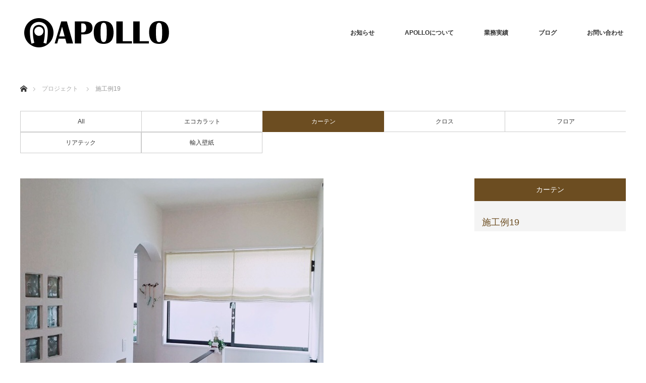

--- FILE ---
content_type: text/html; charset=UTF-8
request_url: https://apollo-interior.jp/project/%E6%96%BD%E5%B7%A5%E4%BE%8B19/
body_size: 6417
content:
<!DOCTYPE html>
<html class="pc" lang="ja">
<head>
<meta charset="UTF-8">
<!--[if IE]><meta http-equiv="X-UA-Compatible" content="IE=edge"><![endif]-->
<meta name="viewport" content="width=device-width">
<title>施工例19 | 内装工事なら一宮のアポロへ</title>
<meta name="description" content="...">
<link rel="pingback" href="https://apollo-interior.jp/wp/xmlrpc.php">
<meta name='robots' content='max-image-preview:large' />

<!-- Google Tag Manager for WordPress by gtm4wp.com -->
<script data-cfasync="false" data-pagespeed-no-defer>//<![CDATA[
	var gtm4wp_datalayer_name = "dataLayer";
	var dataLayer = dataLayer || [];
//]]>
</script>
<!-- End Google Tag Manager for WordPress by gtm4wp.com --><link rel='dns-prefetch' href='//webfonts.xserver.jp' />
<link rel='dns-prefetch' href='//s.w.org' />
<link rel="alternate" type="application/rss+xml" title="内装工事なら一宮のアポロへ &raquo; フィード" href="https://apollo-interior.jp/feed/" />
<link rel="alternate" type="application/rss+xml" title="内装工事なら一宮のアポロへ &raquo; コメントフィード" href="https://apollo-interior.jp/comments/feed/" />
<link rel='stylesheet' id='style-css'  href='https://apollo-interior.jp/wp/wp-content/themes/monolith_tcd042/style.css?ver=1.3.1' type='text/css' media='all' />
<link rel='stylesheet' id='wp-block-library-css'  href='https://apollo-interior.jp/wp/wp-includes/css/dist/block-library/style.min.css?ver=5.7.14' type='text/css' media='all' />
<script type='text/javascript' src='https://apollo-interior.jp/wp/wp-includes/js/jquery/jquery.min.js?ver=3.5.1' id='jquery-core-js'></script>
<script type='text/javascript' src='https://apollo-interior.jp/wp/wp-includes/js/jquery/jquery-migrate.min.js?ver=3.3.2' id='jquery-migrate-js'></script>
<script type='text/javascript' src='//webfonts.xserver.jp/js/xserver.js?ver=1.2.1' id='typesquare_std-js'></script>
<script type='text/javascript' src='https://apollo-interior.jp/wp/wp-content/plugins/duracelltomi-google-tag-manager/js/gtm4wp-form-move-tracker.js?ver=1.11.4' id='gtm4wp-form-move-tracker-js'></script>
<link rel="https://api.w.org/" href="https://apollo-interior.jp/wp-json/" /><link rel='shortlink' href='https://apollo-interior.jp/?p=296' />
<link rel="alternate" type="application/json+oembed" href="https://apollo-interior.jp/wp-json/oembed/1.0/embed?url=https%3A%2F%2Fapollo-interior.jp%2Fproject%2F%25e6%2596%25bd%25e5%25b7%25a5%25e4%25be%258b19%2F" />
<link rel="alternate" type="text/xml+oembed" href="https://apollo-interior.jp/wp-json/oembed/1.0/embed?url=https%3A%2F%2Fapollo-interior.jp%2Fproject%2F%25e6%2596%25bd%25e5%25b7%25a5%25e4%25be%258b19%2F&#038;format=xml" />

<!-- Google Tag Manager for WordPress by gtm4wp.com -->
<script data-cfasync="false" data-pagespeed-no-defer>//<![CDATA[
	var dataLayer_content = {"pagePostType":"project","pagePostType2":"single-project","pagePostAuthor":"apollo"};
	dataLayer.push( dataLayer_content );//]]>
</script>
<script data-cfasync="false">//<![CDATA[
(function(w,d,s,l,i){w[l]=w[l]||[];w[l].push({'gtm.start':
new Date().getTime(),event:'gtm.js'});var f=d.getElementsByTagName(s)[0],
j=d.createElement(s),dl=l!='dataLayer'?'&l='+l:'';j.async=true;j.src=
'//www.googletagmanager.com/gtm.'+'js?id='+i+dl;f.parentNode.insertBefore(j,f);
})(window,document,'script','dataLayer','GTM-P6SRQTL');//]]>
</script>
<!-- End Google Tag Manager -->
<!-- End Google Tag Manager for WordPress by gtm4wp.com -->
<link rel="stylesheet" href="https://apollo-interior.jp/wp/wp-content/themes/monolith_tcd042/css/design-plus.css?ver=1.3.1">
<link rel="stylesheet" href="https://apollo-interior.jp/wp/wp-content/themes/monolith_tcd042/css/sns-botton.css?ver=1.3.1">
<link rel="stylesheet" href="https://fonts.googleapis.com/css?family=Roboto:100,300">
<link rel="stylesheet" media="screen and (max-width:770px)" href="https://apollo-interior.jp/wp/wp-content/themes/monolith_tcd042/css/responsive.css?ver=1.3.1">
<link rel="stylesheet" media="screen and (max-width:770px)" href="https://apollo-interior.jp/wp/wp-content/themes/monolith_tcd042/css/footer-bar.css?ver=1.3.1">

<script src="https://apollo-interior.jp/wp/wp-content/themes/monolith_tcd042/js/jquery.easing.1.3.js?ver=1.3.1"></script>
<script src="https://apollo-interior.jp/wp/wp-content/themes/monolith_tcd042/js/jscript.js?ver=1.3.1"></script>
<script src="https://apollo-interior.jp/wp/wp-content/themes/monolith_tcd042/js/comment.js?ver=1.3.1"></script>

<style type="text/css">
body, input, textarea { font-family: Arial, "ヒラギノ角ゴ ProN W3", "Hiragino Kaku Gothic ProN", "メイリオ", Meiryo, sans-serif; }
.rich_font { font-family: "Hiragino Sans", "ヒラギノ角ゴ ProN", "Hiragino Kaku Gothic ProN", "游ゴシック", YuGothic, "メイリオ", Meiryo, sans-serif; font-weight: 100;
}

body { font-size:15px; }

.pc #header .logo { font-size:21px; }
.pc #footer_top .logo { font-size:21px; }
.mobile #header .logo { font-size:18px; }

#blog_list li .image img, #related_post li a.image img, .styled_post_list1 .image img, #recent_news .image img, .project_list_widget .image img, .index_box_list .image img, #project_list .image img, #previous_next_post .image img {
  -webkit-transition: all 0.75s ease; -moz-transition: all 0.75s ease; transition: all 0.75s ease;
  -webkit-transform: scale(1); -moz-transform: scale(1); -ms-transform: scale(1); -o-transform: scale(1); transform: scale(1);
  -webkit-backface-visibility:hidden; backface-visibility:hidden;
}
#blog_list li .image:hover img, #related_post li a.image:hover img, .styled_post_list1 .image:hover img, #recent_news .image:hover img, .project_list_widget .image:hover img, .index_box_list .image:hover img, #project_list .image:hover img, #previous_next_post .image:hover img {
  -webkit-transform: scale(1.2); -moz-transform: scale(1.2); -ms-transform: scale(1.2); -o-transform: scale(1.2); transform: scale(1.2);
}

.pc #global_menu > ul > li > a { color:#333333; }

#post_title { font-size:30px; }
.post_content { font-size:15px; }

a:hover, #comment_header ul li a:hover, .pc #global_menu > ul > li.active > a, .pc #global_menu li.current-menu-item > a, .pc #global_menu > ul > li > a:hover, #header_logo .logo a:hover, #bread_crumb li.home a:hover:before, #bread_crumb li a:hover,
 #archive_news_list li a .entry-date, #related_post li .title a:hover, #comment_headline, #footer_widget .footer_headline, .index_news_list ol a .entry-date, .footer_menu li:first-child a, .footer_menu li:only-child a, .color_headline, #project_title, #project_list .title span.project_title, .post_content a
  { color:#6C4D21; }

.post_content a:hover
{ color:#422E13; }

.pc #global_menu ul ul a, #return_top a:hover, .next_page_link a:hover, .collapse_category_list li a:hover .count, .slick-arrow:hover, #blog_list .category a:hover, #index_blog .index_blog_link:hover, #footer_address .button:hover, #post_meta_top .category a:hover,
 #archive_news_list .headline, .side_headline, #previous_next_page a:hover, .page_navi a:hover, .page_navi span.current, .page_navi p.back a:hover, .collapse_category_list li a:hover .count, .mobile #global_menu li a:hover,
  #wp-calendar td a:hover, #wp-calendar #prev a:hover, #wp-calendar #next a:hover, .widget_search #search-btn input:hover, .widget_search #searchsubmit:hover, .side_widget.google_search #searchsubmit:hover,
   #submit_comment:hover, #comment_header ul li a:hover, #comment_header ul li.comment_switch_active a, #comment_header #comment_closed p, #post_pagination a:hover, #post_pagination p, a.menu_button:hover, .mobile .footer_menu a:hover, .mobile #footer_menu_bottom li a:hover,
  .project_pager a:hover, #project_catgory_sort li a.active, #project_catgory_sort li a:hover, #project_catgory_sort li.current-cat a, #project_side_content h3
 { background-color:#6C4D21; }

.pc #global_menu ul ul a:hover, .index_news_list a.archive_link:hover
 { background-color:#422E13; }

#recent_news .headline, .index_news_list .headline, #blog_list .date, #post_meta_top .date, #related_post
 { background-color:#362E2B; }

.index_news_list a.archive_link, #index_blog .index_blog_link, .page_navi p.back a
{ background-color:#BBBBBB; }

#comment_textarea textarea:focus, #guest_info input:focus, #comment_header ul li a:hover, #comment_header ul li.comment_switch_active a, #comment_header #comment_closed p, #post_meta_top .category a:hover, #project_catgory_sort .current-cat, #project_catgory_sort li:hover, #project_catgory_sort .current-cat:last-child, #post_pagination p, #post_pagination a:hover, .page_navi span.current, .page_navi a:hover
 { border-color:#6C4D21; }
#project_catgory_sort .current-cat + li, #project_catgory_sort li:hover + li, .page_navi .current-cat + li a
{ border-left-color:#6C4D21; }

@media screen and (max-width:600px) {
  #project_catgory_sort .current-cat { border-right-color:#6C4D21!important; }
}

#comment_header ul li.comment_switch_active a:after, #comment_header #comment_closed p:after
 { border-color:#6C4D21 transparent transparent transparent; }

.collapse_category_list li a:before
 { border-color: transparent transparent transparent #6C4D21; }

.footer_menu li:first-child a, .footer_menu li:only-child a { pointer-events:none; }

#project_list .image:before { background:rgba(89,73,63,0.5); }
#site_loader_spinner { border:4px solid rgba(108,77,33,0.2); border-top-color:#6C4D21; }


</style>





<style type="text/css"></style></head>
	
<!-- Google tag (gtag.js) -->
<script async src="https://www.googletagmanager.com/gtag/js?id=G-PVDN5K07QL"></script>
<script>
  window.dataLayer = window.dataLayer || [];
  function gtag(){dataLayer.push(arguments);}
  gtag('js', new Date());

  gtag('config', 'G-PVDN5K07QL');
</script>
	
<body id="body" class="project-template-default single single-project postid-296">

<div id="site_loader_overlay">
 <div id="site_loader_spinner"></div>
</div>
<div id="site_wrap">

 <div id="header" style="background-color: rgba(255, 255, 255, 0.7);">
  <div id="header_inner" class="clearfix">
   <div id="logo_image">
 <h1 class="logo">
  <a href="https://apollo-interior.jp/" title="内装工事なら一宮のアポロへ" data-label="内装工事なら一宮のアポロへ"><img class="h_logo" src="https://apollo-interior.jp/wp/wp-content/uploads/2017/11/home_logo.png?1768949613" alt="内装工事なら一宮のアポロへ" title="内装工事なら一宮のアポロへ" /></a>
 </h1>
</div>
      <div id="global_menu">
    <ul id="menu-gronavi" class="menu"><li id="menu-item-99" class="menu-item menu-item-type-custom menu-item-object-custom menu-item-has-children menu-item-99"><a href="http://apollo-interior.jp/info/">お知らせ</a>
<ul class="sub-menu">
	<li id="menu-item-258" class="menu-item menu-item-type-custom menu-item-object-custom menu-item-258"><a href="http://apollo-interior.jp/info/">お知らせ</a></li>
	<li id="menu-item-257" class="menu-item menu-item-type-custom menu-item-object-custom menu-item-257"><a href="http://apollo-interior.jp/event/">イベント情報</a></li>
</ul>
</li>
<li id="menu-item-92" class="menu-item menu-item-type-custom menu-item-object-custom menu-item-has-children menu-item-92"><a href="#">APOLLOについて</a>
<ul class="sub-menu">
	<li id="menu-item-69" class="menu-item menu-item-type-post_type menu-item-object-page menu-item-69"><a href="https://apollo-interior.jp/concept/">APOLLOのコンセプト</a></li>
	<li id="menu-item-68" class="menu-item menu-item-type-post_type menu-item-object-page menu-item-68"><a href="https://apollo-interior.jp/service/">APOLLOのサービス</a></li>
	<li id="menu-item-70" class="menu-item menu-item-type-post_type menu-item-object-page menu-item-70"><a href="https://apollo-interior.jp/company/">会社概要</a></li>
</ul>
</li>
<li id="menu-item-97" class="menu-item menu-item-type-custom menu-item-object-custom menu-item-has-children menu-item-97"><a href="http://apollo-interior.jp/project/">業務実績</a>
<ul class="sub-menu">
	<li id="menu-item-96" class="menu-item menu-item-type-custom menu-item-object-custom menu-item-96"><a href="http://apollo-interior.jp/project-cat/curtain/">カーテン</a></li>
	<li id="menu-item-95" class="menu-item menu-item-type-custom menu-item-object-custom menu-item-95"><a href="http://apollo-interior.jp/project-cat/cloth/">クロス</a></li>
	<li id="menu-item-94" class="menu-item menu-item-type-custom menu-item-object-custom menu-item-94"><a href="http://apollo-interior.jp/project-cat/floor/">フロア</a></li>
	<li id="menu-item-93" class="menu-item menu-item-type-custom menu-item-object-custom menu-item-93"><a href="http://apollo-interior.jp/showroom/">輸入壁紙</a></li>
</ul>
</li>
<li id="menu-item-343" class="menu-item menu-item-type-taxonomy menu-item-object-category menu-item-343"><a href="https://apollo-interior.jp/category/1/">ブログ</a></li>
<li id="menu-item-154" class="menu-item menu-item-type-post_type menu-item-object-page menu-item-154"><a href="https://apollo-interior.jp/contact/">お問い合わせ</a></li>
</ul>   </div>
   <a href="#" class="menu_button"><span>menu</span></a>
     </div>
 </div><!-- END #header -->

 
 <div id="main_contents" class="clearfix">


<div id="bread_crumb">

<ul class="clearfix">
 <li itemscope="itemscope" itemtype="http://data-vocabulary.org/Breadcrumb" class="home"><a itemprop="url" href="https://apollo-interior.jp/"><span itemprop="title">ホーム</span></a></li>

 <li itemscope="itemscope" itemtype="http://data-vocabulary.org/Breadcrumb"><a itemprop="url" href="https://apollo-interior.jp/project/"><span itemprop="title">プロジェクト</span></a></li>
 <li class="last">施工例19</li>

</ul>
</div>

<div id="main_col" class="clearfix">

<ul id="project_catgory_sort" class="clearfix"><li><a href="https://apollo-interior.jp/project/">All</a></li><li><a href="https://apollo-interior.jp/project-cat/ecocarat/">エコカラット</a></li><li class="current-cat"><a href="https://apollo-interior.jp/project-cat/curtain/">カーテン</a></li><li><a href="https://apollo-interior.jp/project-cat/cloth/">クロス</a></li><li><a href="https://apollo-interior.jp/project-cat/floor/">フロア</a></li><li><a href="https://apollo-interior.jp/project-cat/%e3%83%aa%e3%82%a2%e3%83%86%e3%83%83%e3%82%af/">リアテック</a></li><li><a href="https://apollo-interior.jp/project-cat/tecido/">輸入壁紙</a></li></ul>
 
 <div id="side_col">
  <div id="project_side_content">
   <h3>
    <a href="https://apollo-interior.jp/project-cat/curtain/" rel="tag">カーテン</a> 
   </h3>
   <h4 id="project_title">施工例19</h4>
        </div>
 </div>

<div id="left_col">

 <div id="article">

  <div class="post_content clearfix">
   <p><img loading="lazy" src="http://apollo-interior.jp/wp/wp-content/uploads/2018/06/IMG_1121.jpg" alt="" width="601" height="640" class="alignnone size-full wp-image-297" srcset="https://apollo-interior.jp/wp/wp-content/uploads/2018/06/IMG_1121.jpg 601w, https://apollo-interior.jp/wp/wp-content/uploads/2018/06/IMG_1121-282x300.jpg 282w" sizes="(max-width: 601px) 100vw, 601px" /></p>
       <ul class="project_pager">
		<li class="project_pager_prev"><a href="https://apollo-interior.jp/project/%e6%96%bd%e5%b7%a5%e4%be%8b18/" rel="prev"></a></li><li class="project_pager_next"><a href="https://apollo-interior.jp/project/%e6%96%bd%e5%b7%a5%e4%be%8b20/" rel="next"></a></li>    </ul>
  </div>

 </div><!-- END #article -->

</div><!-- END #left_col -->

 
  <div id="project_related">
  <h3 class="headline">関連プロジェクト</h3>  <ol id="project_list" class="clearfix">
      <li class="clearfix">
    <a class="image" href="https://apollo-interior.jp/project/%e6%96%bd%e5%b7%a5%e4%be%8b27/" title="施工例27"><img width="300" height="300" src="https://apollo-interior.jp/wp/wp-content/uploads/2021/03/IMG-1858-300x300.jpg" class="attachment-size2 size-size2 wp-post-image" alt="" loading="lazy" srcset="https://apollo-interior.jp/wp/wp-content/uploads/2021/03/IMG-1858-300x300.jpg 300w, https://apollo-interior.jp/wp/wp-content/uploads/2021/03/IMG-1858-150x150.jpg 150w, https://apollo-interior.jp/wp/wp-content/uploads/2021/03/IMG-1858-200x200.jpg 200w, https://apollo-interior.jp/wp/wp-content/uploads/2021/03/IMG-1858-120x120.jpg 120w" sizes="(max-width: 300px) 100vw, 300px" /></a>
    <a class="title" href="https://apollo-interior.jp/project/%e6%96%bd%e5%b7%a5%e4%be%8b27/"><span class="project_title">施工例27</span></a>
   </li>
      <li class="clearfix">
    <a class="image" href="https://apollo-interior.jp/project/%e6%96%bd%e5%b7%a5%e4%be%8b25/" title="施工例25"><img width="300" height="300" src="https://apollo-interior.jp/wp/wp-content/uploads/2020/12/IMG-1615-300x300.jpg" class="attachment-size2 size-size2 wp-post-image" alt="" loading="lazy" srcset="https://apollo-interior.jp/wp/wp-content/uploads/2020/12/IMG-1615-300x300.jpg 300w, https://apollo-interior.jp/wp/wp-content/uploads/2020/12/IMG-1615-150x150.jpg 150w, https://apollo-interior.jp/wp/wp-content/uploads/2020/12/IMG-1615-200x200.jpg 200w, https://apollo-interior.jp/wp/wp-content/uploads/2020/12/IMG-1615-120x120.jpg 120w" sizes="(max-width: 300px) 100vw, 300px" /></a>
    <a class="title" href="https://apollo-interior.jp/project/%e6%96%bd%e5%b7%a5%e4%be%8b25/"><span class="project_title">施工例25</span></a>
   </li>
      <li class="clearfix">
    <a class="image" href="https://apollo-interior.jp/project/%e6%96%bd%e5%b7%a5%e4%be%8b23/" title="施工例23"><img width="300" height="300" src="https://apollo-interior.jp/wp/wp-content/uploads/2020/08/IMG-1362-1-300x300.jpg" class="attachment-size2 size-size2 wp-post-image" alt="" loading="lazy" srcset="https://apollo-interior.jp/wp/wp-content/uploads/2020/08/IMG-1362-1-300x300.jpg 300w, https://apollo-interior.jp/wp/wp-content/uploads/2020/08/IMG-1362-1-150x150.jpg 150w, https://apollo-interior.jp/wp/wp-content/uploads/2020/08/IMG-1362-1-200x200.jpg 200w, https://apollo-interior.jp/wp/wp-content/uploads/2020/08/IMG-1362-1-120x120.jpg 120w" sizes="(max-width: 300px) 100vw, 300px" /></a>
    <a class="title" href="https://apollo-interior.jp/project/%e6%96%bd%e5%b7%a5%e4%be%8b23/"><span class="project_title">施工例23</span></a>
   </li>
      <li class="clearfix">
    <a class="image" href="https://apollo-interior.jp/project/%e6%96%bd%e5%b7%a5%e4%be%8b20/" title="施工例20"><img width="300" height="300" src="https://apollo-interior.jp/wp/wp-content/uploads/2018/06/IMG_1117-300x300.jpg" class="attachment-size2 size-size2 wp-post-image" alt="" loading="lazy" srcset="https://apollo-interior.jp/wp/wp-content/uploads/2018/06/IMG_1117-300x300.jpg 300w, https://apollo-interior.jp/wp/wp-content/uploads/2018/06/IMG_1117-150x150.jpg 150w, https://apollo-interior.jp/wp/wp-content/uploads/2018/06/IMG_1117-200x200.jpg 200w, https://apollo-interior.jp/wp/wp-content/uploads/2018/06/IMG_1117-120x120.jpg 120w" sizes="(max-width: 300px) 100vw, 300px" /></a>
    <a class="title" href="https://apollo-interior.jp/project/%e6%96%bd%e5%b7%a5%e4%be%8b20/"><span class="project_title">施工例20</span></a>
   </li>
     </ol><!-- END #project_list -->
 </div>
 
</div><!-- END #main_col -->


 </div><!-- END #main_contents -->

 <div id="footer_top">
  <div id="footer_top_inner" class="clearfix">

   <div id="footer_menu_widget_area">

      <div id="footer_menu" class="clearfix">
        <div id="footer-menu1" class="footer_menu clearfix">
     <ul id="menu-footermenu1" class="menu"><li id="menu-item-191" class="menu-item menu-item-type-custom menu-item-object-custom menu-item-191"><a href="#">NEWS</a></li>
<li id="menu-item-259" class="menu-item menu-item-type-custom menu-item-object-custom menu-item-259"><a href="http://apollo-interior.jp/info/">お知らせ</a></li>
<li id="menu-item-260" class="menu-item menu-item-type-custom menu-item-object-custom menu-item-260"><a href="http://apollo-interior.jp/event/">イベント情報</a></li>
</ul>    </div>
            <div id="footer-menu2" class="footer_menu clearfix">
     <ul id="menu-footermenu2" class="menu"><li id="menu-item-146" class="menu-item menu-item-type-custom menu-item-object-custom menu-item-146"><a href="#">ABOUT</a></li>
<li id="menu-item-47" class="menu-item menu-item-type-post_type menu-item-object-page menu-item-47"><a href="https://apollo-interior.jp/concept/">コンセプト</a></li>
<li id="menu-item-72" class="menu-item menu-item-type-post_type menu-item-object-page menu-item-72"><a href="https://apollo-interior.jp/service/">サービス</a></li>
<li id="menu-item-48" class="menu-item menu-item-type-post_type menu-item-object-page menu-item-48"><a href="https://apollo-interior.jp/company/">会社概要</a></li>
<li id="menu-item-153" class="menu-item menu-item-type-post_type menu-item-object-page menu-item-153"><a href="https://apollo-interior.jp/contact/">お問い合わせ</a></li>
</ul>    </div>
            <div id="footer-menu3" class="footer_menu clearfix">
     <ul id="menu-footermenu3" class="menu"><li id="menu-item-89" class="menu-item menu-item-type-custom menu-item-object-custom menu-item-89"><a href="http://apollo-interior.jp/wp/project/">PROJECT</a></li>
<li id="menu-item-87" class="menu-item menu-item-type-custom menu-item-object-custom menu-item-87"><a href="http://apollo-interior.jp/wp/project-cat/cloth/">クロス</a></li>
<li id="menu-item-88" class="menu-item menu-item-type-custom menu-item-object-custom menu-item-88"><a href="http://apollo-interior.jp/wp/project-cat/curtain/">カーテン</a></li>
<li id="menu-item-90" class="menu-item menu-item-type-custom menu-item-object-custom menu-item-90"><a href="http://apollo-interior.jp/wp/project-cat/floor/">フロア</a></li>
<li id="menu-item-91" class="menu-item menu-item-type-custom menu-item-object-custom menu-item-91"><a href="http://apollo-interior.jp/wp/project-cat/tecido/">輸入壁紙</a></li>
</ul>    </div>
            <div id="footer-menu4" class="footer_menu clearfix">
     <ul id="menu-footermenu4" class="menu"><li id="menu-item-132" class="menu-item menu-item-type-custom menu-item-object-custom menu-item-132"><a href="http://apollo-interior.jp/category/blog/">一覧</a></li>
<li id="menu-item-176" class="menu-item menu-item-type-custom menu-item-object-custom menu-item-176"><a href="https://www.facebook.com/%E6%A0%AA%E5%BC%8F%E4%BC%9A%E7%A4%BE%E3%82%A2%E3%83%9D%E3%83%AD-335877166513615/">FaceBook</a></li>
<li id="menu-item-255" class="menu-item menu-item-type-custom menu-item-object-custom menu-item-255"><a href="https://www.instagram.com/apollo.onoue/">Instagram</a></li>
</ul>    </div>
       </div>
   
      <div id="footer_widget">
    <div class="widget_text side_widget clearfix widget_custom_html" id="custom_html-2">
<h3 class="footer_headline"><span>ショールームのご案内</span></h3><div class="textwidget custom-html-widget"><a href="showroom/"><img src="http://apollo-interior.jp/wp/wp-content/uploads/2017/12/unnamed10_s2.jpg"></a></div></div>
   </div>
   
   </div><!-- END #footer_menu_widget_area -->

      <div id="footer_address">
    <img class="image" src="https://apollo-interior.jp/wp/wp-content/uploads/2020/08/IMG-1341-scaled.jpg" title="" alt="" />    <div class="logo_area">
 <p class="logo"><a href="https://apollo-interior.jp/" title="内装工事なら一宮のアポロへ"><img class="f_logo" src="https://apollo-interior.jp/wp/wp-content/uploads/2017/11/company_logo.png?1768949613" alt="内装工事なら一宮のアポロへ" title="内装工事なら一宮のアポロへ" /></a></p>
</div>
    <div class="info"><p>愛知県一宮市大和町妙興寺字丹波32-1<br />
TEL.0586-47-0407<br />
FAX.0586-43-5318</p>
</div>       </div>
   
  </div><!-- END #footer_top_inner -->
 </div><!-- END #footer_top -->

 <div id="footer_bottom">
  <div id="footer_bottom_inner" class="clearfix">

      <ul class="clearfix" id="footer_social_link">
            <li class="facebook"><a class="target_blank" href="https://www.facebook.com/%E6%A0%AA%E5%BC%8F%E4%BC%9A%E7%A4%BE%E3%82%A2%E3%83%9D%E3%83%AD-335877166513615/">Facebook</a></li>
                <li class="rss"><a class="target_blank" href="https://apollo-interior.jp/feed/">RSS</a></li>
       </ul>
   
   <p id="copyright">Copyright &copy;&nbsp; <a href="https://apollo-interior.jp/">内装工事なら一宮のアポロへ</a></p>

  </div><!-- END #footer_bottom_inner -->
 </div><!-- END #footer_bottom -->


 <div id="return_top">
  <a href="#body"><span>PAGE TOP</span></a>
 </div>

 
</div><!-- #site_wrap -->

 <script>
 
  jQuery(document).ready(function($){

  function after_load() {
   $('#site_loader_spinner').delay(300).fadeOut(600);
   $('#site_loader_overlay').delay(600).fadeOut(900);
   $('#site_wrap').css('display', 'block');
        }

  $(window).load(function () {
    after_load();
  });
 
 });
 

 </script>

  <!-- facebook share button code -->
 <div id="fb-root"></div>
 <script>
 (function(d, s, id) {
   var js, fjs = d.getElementsByTagName(s)[0];
   if (d.getElementById(id)) return;
   js = d.createElement(s); js.id = id;
   js.src = "//connect.facebook.net/ja_JP/sdk.js#xfbml=1&version=v2.5";
   fjs.parentNode.insertBefore(js, fjs);
 }(document, 'script', 'facebook-jssdk'));
 </script>
 


<!-- tracker added by Ultimate Google Analytics plugin v1.6.0: http://www.oratransplant.nl/uga -->
<script type="text/javascript">
var gaJsHost = (("https:" == document.location.protocol) ? "https://ssl." : "http://www.");
document.write(unescape("%3Cscript src='" + gaJsHost + "google-analytics.com/ga.js' type='text/javascript'%3E%3C/script%3E"));
</script>
<script type="text/javascript">
var pageTracker = _gat._getTracker("UA-7568745-62");
pageTracker._initData();
pageTracker._trackPageview();
</script>

<!-- Google Tag Manager (noscript) -->
<noscript><iframe src="https://www.googletagmanager.com/ns.html?id=GTM-P6SRQTL"
height="0" width="0" style="display:none;visibility:hidden"></iframe></noscript>
<!-- End Google Tag Manager (noscript) --><script type='text/javascript' src='https://apollo-interior.jp/wp/wp-includes/js/comment-reply.min.js?ver=5.7.14' id='comment-reply-js'></script>
<script type='text/javascript' src='https://apollo-interior.jp/wp/wp-includes/js/wp-embed.min.js?ver=5.7.14' id='wp-embed-js'></script>
</body>
</html>
